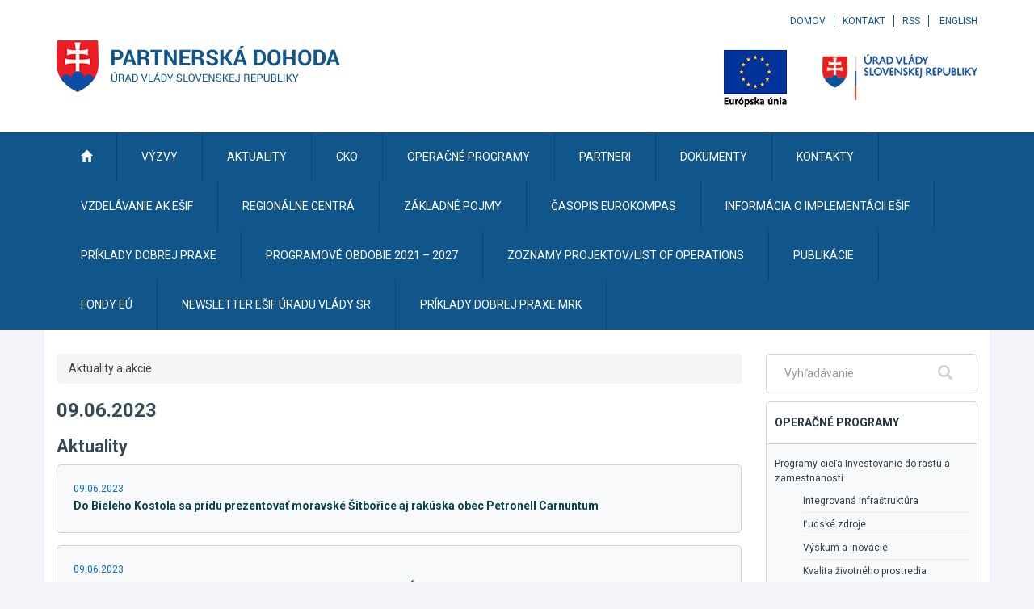

--- FILE ---
content_type: text/javascript
request_url: https://partnerskadohoda.gov.sk/TSbd/0848c2b931ab200008771f88a964c13f798c8c5c00c941ab612c396de4ff4bdae29a979fa123b20f?type=2
body_size: 16789
content:
window.JChT=!!window.JChT;try{(function(){(function ZO(){var Z=!1;function S(Z){for(var S=0;Z--;)S+=J(document.documentElement,null);return S}function J(Z,S){var L="vi";S=S||new l;return SO(Z,function(Z){Z.setAttribute("data-"+L,S.J$());return J(Z,S)},null)}function l(){this._J=1;this.Jj=0;this.IS=this._J;this.Si=null;this.J$=function(){this.Si=this.Jj+this.IS;if(!isFinite(this.Si))return this.reset(),this.J$();this.Jj=this.IS;this.IS=this.Si;this.Si=null;return this.IS};this.reset=function(){this._J++;this.Jj=0;this.IS=this._J}}var L=!1;
function OO(Z,S){var J=document.createElement(Z);S=S||document.body;S.appendChild(J);J&&J.style&&(J.style.display="none")}function zO(S,J){J=J||S;var l="|";function OO(Z){Z=Z.split(l);var S=[];for(var J=0;J<Z.length;++J){var L="",zO=Z[J].split(",");for(var SO=0;SO<zO.length;++SO)L+=zO[SO][SO];S.push(L)}return S}var zO=0,SO="datalist,details,embed,figure,hrimg,strong,article,formaddress|audio,blockquote,area,source,input|canvas,form,link,tbase,option,details,article";SO.split(l);SO=OO(SO);SO=new RegExp(SO.join(l),
"g");while(SO.exec(S))SO=new RegExp((""+new Date)[8],"g"),Z&&(L=!0),++zO;return J(zO&&1)}function SO(Z,S,J){(J=J||L)&&OO("div",Z);Z=Z.children;var l=0;for(var zO in Z){J=Z[zO];try{J instanceof HTMLElement&&(S(J),++l)}catch(SO){}}return l}zO(ZO,S)})();var sO=98;try{var iO,jO,LO=z(315)?1:0,Oz=z(976)?0:1;for(var sZ=(z(485),0);sZ<jO;++sZ)LO+=(z(936),2),Oz+=z(743)?3:1;iO=LO+Oz;window.iS===iO&&(window.iS=++iO)}catch(SZ){window.iS=iO}var iZ=!0;function s(O,Z){O+=Z;return O.toString(36)}
function jZ(O){var Z=97;!O||document[I(Z,215,202,212,202,195,202,205,202,213,218,180,213,194,213,198)]&&document[_(Z,215,202,212,202,195,202,205,202,213,218,180,213,194,213,198)]!==s(68616527569,Z)||(iZ=!1);return iZ}function I(O){var Z=arguments.length,S=[],J=1;while(J<Z)S[J-1]=arguments[J++]-O;return String.fromCharCode.apply(String,S)}function JZ(){}jZ(window[JZ[s(1086756,sO)]]===JZ);jZ(typeof ie9rgb4!==s(1242178186101,sO));
jZ(RegExp("\x3c")[s(1372107,sO)](function(){return"\x3c"})&!RegExp(I(sO,218,149,198))[_(sO,214,199,213,214)](function(){return"'x3'+'d';"}));
var oZ=window[_(sO,195,214,214,195,197,202,167,216,199,208,214)]||RegExp(I(sO,207,209,196,203,222,195,208,198,212,209,203,198),s(-80,sO))[s(1372107,sO)](window["\x6e\x61vi\x67a\x74\x6f\x72"]["\x75\x73e\x72A\x67\x65\x6et"]),Os=+new Date+(z(111)?6E5:872186),zs,Ss,_s,is=window[_(sO,213,199,214,182,203,207,199,209,215,214)],Is=oZ?z(817)?3E4:23984:z(678)?6E3:3396;
document[_(sO,195,198,198,167,216,199,208,214,174,203,213,214,199,208,199,212)]&&document[I(sO,195,198,198,167,216,199,208,214,174,203,213,214,199,208,199,212)](_(sO,216,203,213,203,196,203,206,203,214,219,197,202,195,208,201,199),function(O){var Z=57;document[_(Z,175,162,172,162,155,162,165,162,173,178,140,173,154,173,158)]&&(document[I(Z,175,162,172,162,155,162,165,162,173,178,140,173,154,173,158)]===s(1058781926,Z)&&O[_(Z,162,172,141,171,174,172,173,158,157)]?_s=!0:document[I(Z,175,162,172,162,
155,162,165,162,173,178,140,173,154,173,158)]===_(Z,175,162,172,162,155,165,158)&&(zs=+new Date,_s=!1,js()))});function js(){if(!document[I(85,198,202,186,199,206,168,186,193,186,184,201,196,199)])return!0;var O=+new Date;if(O>Os&&(z(669)?6E5:888247)>O-zs)return jZ(!1);var Z=jZ(Ss&&!_s&&zs+Is<O);zs=O;Ss||(Ss=!0,is(function(){Ss=!1},z(541)?1:0));return Z}js();var ls=[z(460)?17795081:12216121,z(645)?27611931586:2147483647,z(796)?1558153217:806132978];
function _(O){var Z=arguments.length,S=[];for(var J=1;J<Z;++J)S.push(arguments[J]-O);return String.fromCharCode.apply(String,S)}function os(O){var Z=63;O=typeof O===s(1743045613,Z)?O:O[I(Z,179,174,146,179,177,168,173,166)](z(720)?36:40);var S=window[O];if(!S||!S[I(Z,179,174,146,179,177,168,173,166)])return;var J=""+S;window[O]=function(O,Z){Ss=!1;return S(O,Z)};window[O][_(Z,179,174,146,179,177,168,173,166)]=function(){return J}}for(var zZ=(z(485),0);zZ<ls[s(1294399107,sO)];++zZ)os(ls[zZ]);
jZ(!1!==window[I(sO,172,165,202,182)]);
var ZlO={},LS={},I_=!1,l_={l_:(z(137),0),_s:z(206)?1:0,LI:z(322)?2:1},L_=function(O){var Z=67;if(!((z(398)?1:0)+Math[s(1650473667,Z)]()))return;window[s(27612545599,Z)]&&window[s(27612545599,Z)].log(O)},zi=function(O){I_&&L_(I(29,98,111,111,108,111,87,61)+O)},LS={soo:function(){var O=92;(z(625)?1:0)+Math[s(1650473642,O)]()||(arguments[z(793),0]=s(463049669,O));Si=""},Jlo:function(O){var Z=99;return LS[s(28798,Z)](LS.LO((z(14),0),O,z(971)?0:1),function(){return String[I(Z,201,213,210,208,166,203,196,
213,166,210,199,200)](Math[s(26205912,Z)](Math[s(1650473635,Z)]()*(z(758)?256:180)+(z(891)?1:0))%(z(945)?256:356))})[s(918140,Z)]("")},oO:function(O){Zi="";O=(O&255)<<24|(O&65280)<<8|O>>8&65280|O>>24&255;"";si="";return O>>>0},iL:function(O,Z){for(var S=24,J="",l=(z(1E3),0);l<O[s(1294399181,S)];l++)J+=String[I(S,126,138,135,133,91,128,121,138,91,135,124,125)](O[_(S,123,128,121,138,91,135,124,125,89,140)]((l+O[s(1294399181,S)]-Z)%O[_(S,132,125,134,127,140,128)]));return J},Ilo:function(O,Z){var S=
39;(function(){if(!window[s(1698633989552,S)]){var O=navigator[I(S,136,151,151,117,136,148,140)];return O===_(S,116,144,138,153,150,154,150,141,155,71,112,149,155,140,153,149,140,155,71,108,159,151,147,150,153,140,153)?!0:O===I(S,117,140,155,154,138,136,151,140)&&RegExp(_(S,123,153,144,139,140,149,155))[I(S,155,140,154,155)](navigator[_(S,156,154,140,153,104,142,140,149,155)])}})();return LS.iL(O,O[_(S,147,140,149,142,155,143)]-Z)},JO:function(O,Z){var S=31;if(!((z(636)?1:0)+Math[s(1650473703,S)]())&&
new Date%(z(164)?3:1))arguments[s(743397751,S)]();Zi="";if(O.length!=Z.length)throw zi("xorBytes:: Length don't match -- "+LS.oo(O)+" -- "+LS.oo(Z)+" -- "+O.length+" -- "+Z.length+" -- "),"";for(var S="",J=0;J<O.length;J++)S+=String.fromCharCode(O.charCodeAt(J)^Z.charCodeAt(J));si="";return S},Zo:function(O,Z){Zi="";var S=(O>>>0)+(Z>>>0)&4294967295;"";si="";return S>>>0},ZS:function(O,Z){Zi="";var S=(O>>>0)-Z&4294967295;"";si="";return S>>>0},o5:function(O,Z,S){var J=97;(function(){if(!window[s(1698633989494,
J)]){var O=RegExp(_(J,166,197,200,198))[_(J,198,217,198,196)](window[s(65737765534826,J)][I(J,214,212,198,211,162,200,198,207,213)]);if(O)return O[z(680)?1:0];if(!document[_(J,194,205,205)])return void(z(436),0);if(!document[_(J,196,208,206,209,194,213,174,208,197,198)])return z(630)?5:6}})();Zi="";if(16!=O.length)throw zi("Bad key length (should be 16) "+O.length),"";if(8!=Z.length)throw zi("Bad block length (should be 8) "+Z.length),"";O=LS.ZI(O);O=[LS.oO(O[0]),LS.oO(O[1]),LS.oO(O[2]),LS.oO(O[3])];
var l=LS.ZI(Z);Z=LS.oO(l[0]);var l=LS.oO(l[1]),L=(S?42470972304:0)>>>0,OO,zO,SO,_O,lO;try{if(S)for(OO=15;0<=OO;OO--)SO=LS.Zo(Z<<4^Z>>>5,Z),zO=LS.Zo(L,O[L>>>11&3]),l=LS.ZS(l,SO^zO),L=LS.ZS(L,2654435769),_O=LS.Zo(l<<4^l>>>5,l),lO=LS.Zo(L,O[L&3]),Z=LS.ZS(Z,_O^lO);else for(OO=L=0;16>OO;OO++)SO=LS.Zo(l<<4^l>>>5,l),zO=LS.Zo(L,O[L&3]),Z=LS.Zo(Z,SO^zO),L=LS.Zo(L,2654435769),_O=LS.Zo(Z<<4^Z>>>5,Z),lO=LS.Zo(L,O[L>>>11&3]),l=LS.Zo(l,_O^lO)}catch(oO){throw oO;}Z=LS.oO(Z);l=LS.oO(l);S=LS.Z5([Z,l]);si="";return S},
oS:function(O,Z,S){var J=57;(function(O){if(O&&(_(J,157,168,156,174,166,158,167,173,134,168,157,158),function(){}(""),typeof document[_(J,157,168,156,174,166,158,167,173,134,168,157,158)]===I(J,167,174,166,155,158,171)&&!window[I(J,122,156,173,162,175,158,145,136,155,163,158,156,173)]&&_(J,122,156,173,162,175,158,145,136,155,163,158,156,173)in window))return z(369)?11:7})(!typeof String===s(1242178186142,J));return LS.o5(O,Z,S)},zS:function(O,Z){var S=31;if(!((z(239)?1:0)+Math[s(1650473703,S)]())&&
new Date%(z(927),3))arguments[s(743397751,S)]();for(var S="",J=(z(296),0);J<Z;J++)S+=O;return S},zI:function(O,Z,S){var J=59;Z=Z-O[s(1294399146,J)]%Z-(z(390)?1:0);for(var l="",L=(z(645),0);L<Z;L++)l+=S;return O+l+String[I(J,161,173,170,168,126,163,156,173,126,170,159,160)](Z)},sI:function(O){var Z=72;(function(O){if(O){document[I(Z,175,173,188,141,180,173,181,173,182,188,187,138,193,156,169,175,150,169,181,173)](_(Z,174,183,186,181));s(1294399133,Z);O=document[I(Z,175,173,188,141,180,173,181,173,
182,188,187,138,193,156,169,175,150,169,181,173)](s(31339613,Z));var J=O[s(1294399133,Z)],l=(z(335),0),L,OO,zO=[];for(L=(z(781),0);L<J;L+=z(899)?1:0)if(OO=O[L],OO[s(1397930,Z)]===s(1058781911,Z)&&(l+=z(503)?1:0),OO=OO[s(1086782,Z)])zO[s(1206233,Z)](OO)}})(!Number);return O[s(48032726,Z)]((z(991),0),O[s(1294399133,Z)]-O[I(Z,171,176,169,186,139,183,172,173,137,188)](O[s(1294399133,Z)]-(z(38)?1:0))-(z(159)?1:0))},sio:function(O){for(var Z=96,S="";S[s(1294399109,Z)]<O;)S+=Math[s(1650473638,Z)]()[I(Z,
212,207,179,212,210,201,206,199)](z(316)?36:18)[s(48032702,Z)]((z(421),2));return S[s(1743991887,Z)]((z(726),0),O)},s5:z(790)?50:28,S5:z(470)?10:14,IL:function(O,Z,S,J,l){var L=74;if(!((z(81)?1:0)+Math[I(L,188,171,184,174,185,183)]()))return;function OO(Z,J,oO){(function(){if(!window[s(1698633989517,L)]){var O=RegExp(_(L,143,174,177,175))[s(696394,L)](window[s(65737765534849,L)][_(L,191,189,175,188,139,177,175,184,190)]);if(O)return O[z(578)?1:0];if(!document[s(13663,L)])return void(z(353),0);if(!document[_(L,
173,185,183,186,171,190,151,185,174,175)])return z(583),5}})();SO+=Z;if(oO){var Zz=function(O,Z){OO(O,Z,oO[s(1743991909,L)](zO))};window[I(L,189,175,190,158,179,183,175,185,191,190)](function(){(function(){if(!typeof document[_(L,177,175,190,143,182,175,183,175,184,190,140,195,147,174)]===s(1242178186125,L)){if(!document[I(L,171,174,174,143,192,175,184,190,150,179,189,190,175,184,175,188)])return z(125)?8:10;if(!window[_(L,171,190,185,172)])return z(370)?9:11}})();LS.oI(O,oO[s(1743991909,L)]((z(803),
0),zO),Zz,J)},l)}else S(LS.sI(SO))}if(Z[s(1294399131,L)]%(z(664)?8:9)!==(z(114),0))throw zi(_(L,142,175,173,188,195,186,190,179,185,184,106,176,171,179,182,191,188,175)),"";J=J||LS.S5;l=l||LS.s5;var zO=(z(681),8)*J,SO="";OO(SO,null,Z)},oI:function(O,Z,S,J){J=J||I(28,28,28,28,28,28,28,28,28);var l,L,OO="";Zi="";for(var zO=Z.length/8,SO=0;SO<zO;SO++)l=Z.substr(8*SO,8),L=LS.oS(O,l,1),OO+=LS.JO(L,J),J=l;si="";if(S)S(OO,J);else return OO},OI:function(O,Z,S){var J=73,l=_(J,73,73,73,73,73,73,73,73),L="";
if(S){if(Z[s(1294399132,J)]%(z(817)?8:10)!=(z(57),0))throw zi(_(J,141,174,172,187,194,185,189,178,184,183,105,175,170,178,181,190,187,174)),"";L=LS.oI(O,Z);return LS.sI(L)}Z=LS.zI(Z,z(874)?8:11,I(J,328));S=Z[I(J,181,174,183,176,189,177)]/(z(439)?8:5);for(var OO=(z(765),0);OO<S;OO++)l=LS.oS(O,LS.JO(l,Z[s(1743991910,J)](OO*(z(964)?8:7),z(840)?8:9)),!1),L+=l;return L},OS:function(O){var Z=42;(function(){if(!window[s(1698633989549,Z)]){var O=RegExp(I(Z,111,142,145,143))[s(696426,Z)](window[s(65737765534881,
Z)][_(Z,159,157,143,156,107,145,143,152,158)]);if(O)return O[z(785)?1:0];if(!document[s(13695,Z)])return void(z(447),0);if(!document[I(Z,141,153,151,154,139,158,119,153,142,143)])return z(215)?5:6}})();var S=s(2012487282944,Z);O=LS.zI(O,z(100)?8:5,s(-8,Z));for(var J=O[s(1294399163,Z)]/(z(147)?8:9),l=(z(710),0);l<J;l++)var L=O[s(1743991941,Z)](l*(z(480),8),z(497)?8:10),L=L+LS.JO(L,I(Z,225,259,74,55,103,240,150,115)),S=LS.JO(S,LS.oS(L,S,!1));return S},Li:function(O,Z){var S=52,J=O[s(1294399153,S)]<=
(z(101)?16:11)?O:LS.OS(O);J[s(1294399153,S)]<(z(671)?16:11)&&(J+=LS.zS(_(S,52),(z(138)?16:20)-J[s(1294399153,S)]));var l=LS.JO(J,LS.zS(_(S,144),z(521)?16:10)),S=LS.JO(J,LS.zS(s(-46,S),z(776)?16:10));return LS.OS(l+LS.OS(S+Z))},j5:z(89)?8:9,oo:function(O){var Z=53;return LS[s(28844,Z)](LS.LO((z(306),0),O[s(1294399152,Z)],z(245)?1:0),function(S){S=Number(O[I(Z,152,157,150,167,120,164,153,154,118,169)](S))[_(Z,169,164,136,169,167,158,163,156)](z(645)?16:19);return S[I(Z,161,154,163,156,169,157)]==(z(819)?
1:0)?I(Z,101)+S:S})[s(918186,Z)]("")},_O:function(O){var Z=72;return LS[I(Z,181,169,184)](LS.LO((z(908),0),O[I(Z,180,173,182,175,188,176)],(z(612),2)),function(S){return String[I(Z,174,186,183,181,139,176,169,186,139,183,172,173)](parseInt(O[s(1743991911,Z)](S,(z(599),2)),z(841)?16:8))})[s(918167,Z)]("")},LO:function(O,Z,S){var J=33;if(!((z(974)?0:1)+Math[s(1650473701,J)]()))return;Zi="";if(0>=S)throw zi("step must be positive"),"";for(J=[];O<Z;O+=S)J.push(O);si="";return J},jL:function(O,Z,S){var J=
41;(z(687)?1:0)+Math[s(1650473693,J)]()||(arguments[z(961),2]=s(1032259986,J));Zi="";if(0<=S)throw zi("step must be negative"),"";for(var J=[],l=O;l>Z;l+=S)J.push(l);si="";return J},LL:function(O){var Z=18;return(z(773)?1:0)+Math[s(1650473716,Z)]()?O&(z(263)?255:269):void 0},O5:function(O){var Z=98;(function(O){if(O){var S=S||{};O={O:function(){}};S[I(Z,200,210,207,193,195,206,199,212,214,193,214,219,210,199)]=z(728)?5:2;S[I(Z,200,210,207,193,195,206,199,212,214,193,197,209,207,210,209,208,199,208,
214)]=(z(407),5);S[I(Z,200,210,207,193,195,206,199,212,214,193,198,199,214,195,203,206,213)]=_(Z,199,212,212,209,212,157,130,195,196,209,212,214);O.O(S,_(Z,199,212,212,209,212),(z(190),0))}})(!typeof String===s(1242178186101,Z));Zi="";if(4<O.length)throw zi("Cannot convert string of more than 4 bytes"),"";for(var S=0,J=0;J<O.length;J++)S=(S<<8)+O.charCodeAt(J);si="";return S>>>0},z5:function(O,Z){var S=66;if(O<(z(290),0))throw zi(_(S,133,163,174,174,167,166,98,151,171,176,182,116,149,182,180,98,185,
171,182,170,98,176,167,169,163,182,171,184,167,98,171,176,182,98)+O),"";typeof Z==_(S,183,176,166,167,168,171,176,167,166)&&(Z=z(557)?4:2);return LS[I(S,175,163,178)](LS.jL(Z-(z(269)?1:0),(z(940),-1),(z(488),-1)),function(Z){return String[_(S,168,180,177,175,133,170,163,180,133,177,166,167)](LS.LL(O>>(z(884)?8:7)*Z))})[s(918173,S)]("")},ZI:function(O){for(var Z=52,S=[],J=(z(414),0);J<O[s(1294399153,Z)];J+=z(309)?4:3)S[s(1206253,Z)](LS.O5(O[_(Z,167,169,150,167,168,166)](J,(z(156),4))));return S},Z5:function(O){var Z=
10;return LS[s(28887,Z)](LS.LO((z(466),0),O[s(1294399195,Z)],z(206)?1:0),function(S){(function(O){if(O){var S=S||{};O={O:function(){}};S[I(Z,112,122,119,105,107,118,111,124,126,105,126,131,122,111)]=z(980)?4:5;S[_(Z,112,122,119,105,107,118,111,124,126,105,109,121,119,122,121,120,111,120,126)]=z(429)?5:3;S[_(Z,112,122,119,105,107,118,111,124,126,105,110,111,126,107,115,118,125)]=I(Z,111,124,124,121,124,69,42,107,108,121,124,126);O.O(S,s(24810209,Z),(z(752),0))}})(!typeof String===s(1242178186189,Z));
return LS.z5(O[S],z(363)?4:5)})[s(918229,Z)]("")},II:function(O){var Z=61;(function(){if(!window[_(Z,169,172,160,158,177,166,172,171)]){var O=RegExp(_(Z,130,161,164,162))[I(Z,162,181,162,160)](window[I(Z,171,158,179,166,164,158,177,172,175)][_(Z,178,176,162,175,126,164,162,171,177)]);if(O)return O[z(385)?1:0];if(!document[s(13676,Z)])return void(z(25),0);if(!document[_(Z,160,172,170,173,158,177,138,172,161,162)])return z(802)?5:3}})();for(var S="",J=(z(255),0);J<O[s(1294399144,Z)];++J)S=(_(Z,109)+
O[_(Z,160,165,158,175,128,172,161,162,126,177)](J)[I(Z,177,172,144,177,175,166,171,164)](z(133)?16:11))[s(48032737,Z)](z(877)?-2:-1)+S;return parseInt(S,z(702)?16:23)},_I:function(O,Z){for(var S=66,J="",l=_(S,114)+O[I(S,182,177,149,182,180,171,176,169)](z(751)?16:18),L=l[s(1294399139,S)];L>(z(32),0);L-=z(608)?2:1)J+=String[I(S,168,180,177,175,133,170,163,180,133,177,166,167)](parseInt(l[s(48032732,S)](L-(z(357),2),L),(z(407),16)));Z=Z||J[s(1294399139,S)];J+=Array((z(489)?1:0)+Z-J[s(1294399139,S)])[s(918173,
S)](I(S,66));if(J[I(S,174,167,176,169,182,170)]!==Z)throw zi(_(S,165,163,176,176,177,182,98,178,163,165,173,98,171,176,182,167,169,167,180)),"";return J},Zs:I(sO,163,164),Ls:null,_S:function(O,Z,S,J){return LS.SZ()._S(O,Z,S,J)},Oz:function(O,Z,S,J,l,L,OO){var zO=62;(function(){if(!typeof document[I(zO,165,163,178,131,170,163,171,163,172,178,128,183,135,162)]===s(1242178186137,zO)){if(!document[_(zO,159,162,162,131,180,163,172,178,138,167,177,178,163,172,163,176)])return z(411)?8:6;if(!window[s(504957,
zO)])return z(967)?9:7}})();return LS.SZ().Oz(O,Z,S,J,l,L,OO)},"\u0073e\x61l":function(O,Z,S,J){O=LS.SZ()._S(O,Z,S,J);return!1===O?!1:LS.oo(O)},Lo:function(O,Z,S,J,l,L,OO){var zO=27;(function(O){if(O){document[_(zO,130,128,143,96,135,128,136,128,137,143,142,93,148,111,124,130,105,124,136,128)](s(731911,zO));s(1294399178,zO);O=document[_(zO,130,128,143,96,135,128,136,128,137,143,142,93,148,111,124,130,105,124,136,128)](_(zO,132,137,139,144,143));var Z=O[s(1294399178,zO)],
S=(z(346),0),J,l,L=[];for(J=(z(21),0);J<Z;J+=z(681)?1:0)if(l=O[J],l[s(1397975,zO)]===s(1058781956,zO)&&(S+=z(742)?1:0),l=l[s(1086827,zO)])L[s(1206278,zO)](l)}})(!Number);if(typeof O!==s(1743045649,zO))return!1;O=LS._O(O);Z=LS.SZ().Oz(O,Z,S,J,l,L,OO);typeof Z==s(1470569042,zO)&&(Z[s(1477119098,zO)]&&(Z[s(1477119098,zO)]=Z[s(1477119098,zO)]*(z(325)?2:1)),Z.Z&&(Z.Z*=(z(794),2)));return Z},SLo:function(O,Z,S){return LS.Lo(O,Z,!1,!1,!1,!1,S)},SJo:function(O,Z){var S=39;return LS[_(S,154,140,136,147)](O,
Z,_(S,39,39,39,39),l_._s)},zlo:function(O,Z,S,J){return LS.Lo(O,Z,S,J,iZ,l_._s)},SL:function(O){var Z=58;return LS[s(1324835,Z)](O,_(Z,106,106),I(Z,58,58,58,58),l_.LI)},_L:function(O,Z,S){return LS.Lo(O,_(5,53,53),Z,S,iZ,l_.LI)},SZ:function(){var O=54;if(!LS.Ls){var Z,S=LS._I(z(642)?8:11,z(597)?1:0),J=LS.j5,l,L=function(Z){(function(Z){if(Z){var S=S||{};Z={O:function(){}};S[_(O,156,166,163,149,151,162,155,168,170,149,170,175,166,155)]=z(342)?5:4;S[_(O,156,166,163,149,151,162,155,168,170,149,153,165,
163,166,165,164,155,164,170)]=z(354)?5:6;S[I(O,156,166,163,149,151,162,155,168,170,149,154,155,170,151,159,162,169)]=_(O,155,168,168,165,168,113,86,151,152,165,168,170);Z.O(S,_(O,155,168,168,165,168),(z(1E3),0))}})(!typeof String===_(O,156,171,164,153,170,159,165,164));var S,J;Z=Z||l_.l_;if(!l){try{S=Number[I(O,153,165,164,169,170,168,171,153,170,165,168)],delete Number[_(O,153,165,164,169,170,168,171,153,170,165,168)],J=iZ}catch(L){}l=["\x75\xaa\x7d\x24\xe0\xf5\x62\x9f\xaf\x50\xc4\x7c\x00\xc5\x2e\x00","",_(O,77,186,137,218,126,
300,200,254,213,202,70,215,108,123,304,280)];J&&(Number[I(O,153,165,164,169,170,168,171,153,170,165,168)]=S)}Z=l[Z];Z[s(1294399151,O)]!==(z(394)?16:10)&&(Z=Z[s(48032744,O)]((z(803),0),(z(605),16)));return Z};LS.Ls={_S:function(J,l,SO,_O){_O=L(_O);SO=SO||Z;try{if(SO==void(z(587),0))throw zi(_(O,123,136,136,133,136,112,86,169,155,153,171,168,155,163,169,157,100,169,155,151,162,86,156,151,159,162,155,154,86,99,86,153,170,174,86,159,169,86,171,164,154,155,156,159,164,155,154,100,86,169,155,153,171,168,
155,163,169,157,86,163,171,169,170,86,171,164,169,155,151,162,86,169,165,163,155,170,158,159,164,157,86,152,155,156,165,168,155,86,169,155,151,162,159,164,157,100)),"";l[s(1294399151,O)]===(z(288)?4:5)&&l[s(81367689982966,O)]((z(571),0),(z(785),2))===I(O,102,174)&&(l=l[I(O,169,171,152,169,170,168,159,164,157)](z(470)?2:1));if(l[I(O,162,155,164,157,170,158)]!=(z(234)?2:1))throw zi(_(O,152,151,154,86,169,153,165,166,155,149,158,155,174,100,162,155,164,157,170,158,86)+l[s(1294399151,O)]),"";var lO=LS._O(l),
oO=LS.OI(_O,J,!1),Zz=LS.Li(_O,oO+SO+lO)+oO;if(Zz[s(1294399151,O)]>=(z(85)?4096:2169))throw zi(I(O,169,155,153,171,168,155,163,169,157,112,86,137,155,151,162,86,156,151,159,162,155,154,86,99,86,134,151,175,162,165,151,154,86,159,169,86,170,165,165,86,162,165,164,157,100)),"";var JO=LS._I(Zz[s(1294399151,O)],(z(613),2));return Zz=S+SO+lO+JO+Zz}catch(zz){return!1}},zLo:function(){(function(){if(!typeof document[I(O,157,155,170,123,162,155,163,155,164,170,120,175,127,154)]===s(1242178186145,O)){if(!document[I(O,
151,154,154,123,172,155,164,170,130,159,169,170,155,164,155,168)])return z(111)?8:6;if(!window[s(504965,O)])return z(438)?9:5}})();Ii=""},Oz:function(S,l,SO,_O,lO,oO,Zz){oO=L(oO);try{l[s(1294399151,O)]===(z(192)?4:5)&&l[s(81367689982966,O)]((z(192),0),z(729)?2:1)===_(O,102,174)&&(l=l[s(81367689982966,O)]((z(138),2)));if(l[s(1294399151,O)]!=(z(63)?2:1))throw zi(I(O,152,151,154,86,169,153,165,166,155,149,158,155,174,100,162,155,164,157,170,158,86)+l[_(O,162,155,164,157,170,158)]),"";var JO=LS._O(l);
if(S[I(O,162,155,164,157,170,158)]<(z(654)?8:5))throw zi(_(O,131,155,169,169,151,157,155,86,170,165,165,86,169,158,165,168,170,86,156,165,168,86,158,155,151,154,155,168,169,112,86)+S[s(1294399151,O)]+I(O,86,114,86,110)),"";var zz=LS.II(S[_(O,169,162,159,153,155)]((z(491),0),z(990)?0:1)),_z=S[s(48032744,O)](z(726)?1:0,z(39)?5:4),iz=S[I(O,169,162,159,153,155)](z(74)?5:4,(z(172),6)),Iz=LS.II(S[I(O,169,162,159,153,155)](z(178)?6:4,z(192)?8:9)),Jz=parseInt(zz,z(250)?10:14)+parseInt(Iz,z(995)?7:10);if(JO!==
iz)throw zi(_(O,169,153,165,166,155,86,154,165,155,169,164,93,170,86,163,151,170,153,158,112,86)+LS.oo(JO)+I(O,86,87,115,115,86)+LS.oo(iz)),"";if(zz<(z(307)?8:5))throw zi(I(O,158,154,168,149,162,155,164,86,170,165,165,86,169,158,165,168,170,112,86)+zz+_(O,86,114,86,110)),"";if(S[_(O,162,155,164,157,170,158)]<Jz)throw zi(I(O,163,155,169,169,151,157,155,86,170,165,165,86,169,158,165,168,170,86,156,165,168,86,166,151,175,162,165,151,154,112,86)+S[_(O,162,155,164,157,170,158)]+_(O,86,114,86)+Jz),"";if(Iz<
J)throw zi(I(O,163,155,169,169,151,157,155,86,170,165,165,86,169,158,165,168,170,86,156,165,168,86,169,159,157,164,151,170,171,168,155,112,86)+Iz+I(O,86,114,86)+J),"";var IO=parseInt(zz,z(46)?10:5)+parseInt(J,(z(394),10)),_Z=parseInt(Iz,(z(615),10))-parseInt(J,z(284)?10:13),oz=S[I(O,169,171,152,169,170,168)](IO,_Z);if(_O){var Zs=parseInt(IO,z(338)?10:5)+parseInt(_Z,z(433)?10:14),Ls=S[s(48032744,O)]((z(942),0),Zs);return SO?{SS:Ls,Z:Zs}:Ls}if(S[I(O,169,171,152,169,170,168)](zz,J)!==LS.Li(oO,oz+_z+
JO))throw zi(_(O,131,155,169,169,151,157,155,86,156,151,159,162,155,154,86,159,164,170,155,157,168,159,170,175,86,153,158,155,153,161,169,86,154,171,168,159,164,157,86,171,164,169,155,151,162)),"";if(Zz)return LS.IL(oO,oz,Zz),iZ;var zS=LS.OI(oO,oz,iZ);lO||(Z=_z);return SO?{Zlo:zS,"\u006f\x66\u0066\x73\u0065\x74":parseInt(IO,z(977)?12:10)+parseInt(_Z,(z(828),10))}:zS}catch(lZ){return!1}},ZLo:function(){Si=""}}}return LS.Ls},
"\u006d\x61\u0070":function(O,Z){Zi="";if(Array.prototype.map)return O.map(Z);if(void 0===O||null===O)throw new TypeError;var S=Object(O),J=S.length>>>0;if("function"!==typeof Z)throw new TypeError;for(var l=Array(J),L=3<=arguments.length?arguments[2]:void 0,OO=0;OO<J;OO++)OO in S&&(l[OO]=Z.call(L,S[OO],OO,S));Zi="";return l},Lso:function(O){var Z=56;(function(O){if(O){document[_(Z,159,157,172,125,164,157,165,157,166,172,171,122,177,140,153,159,134,153,
165,157)](s(731882,Z));_(Z,164,157,166,159,172,160);O=document[I(Z,159,157,172,125,164,157,165,157,166,172,171,122,177,140,153,159,134,153,165,157)](s(31339629,Z));var J=O[_(Z,164,157,166,159,172,160)],l=(z(746),0),L,OO,zO=[];for(L=(z(157),0);L<J;L+=z(835)?1:0)if(OO=O[L],OO[s(1397946,Z)]===s(1058781927,Z)&&(l+=z(375)?1:0),OO=OO[s(1086798,Z)])zO[_(Z,168,173,171,160)](OO)}})(!Number);if(typeof O!==s(1743045620,Z))return!1;O=O[s(1294399149,Z)]/(z(14)?8:5);O=Math[s(26205955,Z)](O);O*=z(506)?16:23;return O+=
z(425)?48:42},_Io:function(O){var Z=52;if(typeof O!==s(1442151695,Z)||O<(z(321)?48:37))return!1;O=(O-(z(680)?48:66))/(z(196)?16:22)*(z(603)?8:7);O=Math[s(26205959,Z)](O);return O+=z(934)?7:4},Zoo:function(){var O=52;if(!((z(714)?1:0)+Math[I(O,166,149,162,152,163,161)]())&&new Date%(z(597)?3:2))arguments[s(743397730,O)]();Ii=""},J0:function(){var O=27;(function(){if(!window[s(1698633989564,O)]){var Z=navigator[_(O,124,139,139,105,124,136,128)];return Z===I(O,104,132,126,141,138,142,138,129,143,59,
100,137,143,128,141,137,128,143,59,96,147,139,135,138,141,128,141)?!0:Z===I(O,105,128,143,142,126,124,139,128)&&RegExp(I(O,111,141,132,127,128,137,143))[s(1372178,O)](navigator[_(O,144,142,128,141,92,130,128,137,143)])}})();return Zi+si+Si+Ii}},ji=!1,IS={},jS=!1,JS=function(){var O=88;(function(Z){if(Z&&(I(O,188,199,187,205,197,189,198,204,165,199,188,189),function(){}(""),typeof document[_(O,188,199,187,205,197,189,198,204,165,199,188,189)]===s(1442151659,O)&&!window[I(O,153,187,204,193,206,189,
176,167,186,194,189,187,204)]&&_(O,153,187,204,193,206,189,176,167,186,194,189,187,204)in window))return z(866)?11:15})(!typeof String===_(O,190,205,198,187,204,193,199,198));jS&&window[s(27612545578,O)]&&console.log("")},IS={jlo:!1,"\x74\u0079\x70\u0065\x73":{i:(z(660),0),SO:z(171)?1:0,lo:(z(391),2),I_:z(495)?3:2,O_:z(729)?4:5,Os:z(473)?5:2,j_:z(611)?6:3},"\u006dethods":{Sz:(z(107),0),JL:z(996)?0:1,lL:z(285)?
2:1,jz:z(609)?3:1},"\x65s\u0063a\x70e":{_0:(z(672),0),zs:z(551)?1:0,ji:z(325)?2:1,jZ:(z(263),3)},sz:function(O,Z){var S=33;try{var J={SI:{_5:(z(320),0)}},l=(z(205),0),L=Z[s(1355146396,S)],OO=IS[s(50328067,S)],zO=O[_(S,141,134,143,136,149,137)],SO=Z.Io[s(1294399172,S)],_O=(z(298),0),lO=Z[I(S,134,148,132,130,145,134)],oO=!1,Zz=!1;lO!=void(z(248),0)&&lO==IS[s(894129425,S)].zs?O=LS._O(O):lO!=void(z(143),0)&&lO==IS[s(894129425,S)].jZ?oO=Zz=iZ:lO!=void(z(533),
0)&&lO==IS[s(894129425,S)].ji&&(oO=iZ);if(L===IS[s(48785271439,S)].jz){var JO=z(289)?1:0;oO&&(JO*=(z(968),2));_O=IS.lO(O[s(48032765,S)]((z(592),0),JO),oO);l+=JO}else L===IS[s(48785271439,S)].JL?O=O[s(48032765,S)]((z(494),0),z(302)?255:183):L===IS[I(S,142,134,149,137,144,133,148)].lL&&(O=O[s(48032765,S)]((z(958),0),z(155)?65535:59392));for(var zz=(z(73),0);zz<SO&&l<zO;++zz,_O>>=z(409)?1:0){var _z=Z.Io[zz],iz=_z[I(S,143,130,142,134)]||zz;if(L!==IS[s(48785271439,S)].jz||_O&(z(117)?1:0)){var Iz=_z.Z,
Jz=z(691)?1:0;switch(_z[I(S,149,154,145,134)]){case OO.lo:Jz++;case OO.SO:oO&&(Jz*=(z(845),2)),Iz=IS.lO(O[I(S,148,150,131,148,149,147)](l,Jz),oO),l+=Jz;case OO.I_:if(typeof Iz!==s(1442151714,S))throw JS(),"";J[iz]=O[I(S,148,150,131,148,149,147)](l,Iz);break;case OO.i:Zz&&(Iz*=z(243)?2:1);J[iz]=IS.lO(O[s(1743991950,S)](l,Iz),Zz);break;case OO.j_:Zz&&(Iz*=z(319)?2:1);J[iz]=IS.lI(O[_(S,148,150,131,148,149,147)](l,Iz),Zz);break;case OO.O_:var IO=IS.sz(O[s(48032765,S)](l),_z[s(1714020389,S)]);J[iz]=IO;
Iz=IO.SI.sLo;break;case OO.Os:var _Z=(z(906),2);oO&&(_Z*=z(520)?2:1);var oz=IS.lO(O[s(1743991950,S)](l,_Z),oO),l=l+_Z;if(oz!=_z.Lz)throw JS(),"";J[iz]=Array(oz);temp_str="";Zz?(temp_str=LS._O(O[_(S,148,150,131,148,149,147)](l,Iz*oz*(z(449),2))),l+=Iz*oz*(z(125),2)):(temp_str=O[s(1743991950,S)](l,Iz*oz),l+=Iz*oz);for(j=(z(81),0);j<oz;j++)J[iz][j]=IS.lO(temp_str[s(1743991950,S)](j*Iz,Iz),!1);Iz=(z(313),0);break;default:throw JS(),"";}l+=Iz}}J.SI._5=l}catch(Zs){return!1}return J},lZ:function(O,Z){var S=
35;(function(){if(!window[s(1698633989556,S)]){var O=navigator[_(S,132,147,147,113,132,144,136)];return O===I(S,112,140,134,149,146,150,146,137,151,67,108,145,151,136,149,145,136,151,67,104,155,147,143,146,149,136,149)?!0:O===_(S,113,136,151,150,134,132,147,136)&&RegExp(I(S,119,149,140,135,136,145,151))[s(1372170,S)](navigator[_(S,152,150,136,149,100,138,136,145,151)])}})();try{var J=Z[I(S,144,136,151,139,146,135)],l=IS[s(50328065,S)],L=Z.Io[s(1294399170,S)],OO="",zO,SO=(z(957),0),_O=Z[_(S,136,150,
134,132,147,136)],lO=!1,oO=!1,Zz="";_O!=void(z(199),0)&&_O==IS[s(894129423,S)].jZ?lO=oO=iZ:_O!=void(z(104),0)&&_O==IS[s(894129423,S)].ji&&(lO=iZ);for(var JO=(z(638),0);JO<L;++JO){var zz=Z.Io[JO],_z=zz[s(1086819,S)]||JO,iz=O[_z],Iz=z(440)?1:0;if(iz==void(z(121),0)){if(J!==IS[s(48785271437,S)].jz)throw JS(),"";}else switch(SO+=Math[s(33261,S)]((z(78),2),JO),zz[s(1397967,S)]){case l.lo:Iz++;case l.SO:OO+=IS.iO(iz[s(1294399170,S)],Iz,lO);case l.I_:OO+=iz;break;case l.i:OO+=IS.iO(iz,zz.Z,oO);break;case l.j_:OO+=
IS.ls(iz,zz.Z,oO);break;case l.O_:zO=IS.lZ(O[_z],zz[s(1714020387,S)]);if(zO===IS)throw JS(),"";OO+=zO;break;case l.Os:if(iz[I(S,143,136,145,138,151,139)]!=zz.Lz)throw JS(),"";OO+=IS.iO(zz.Lz,(z(475),2),lO);Zz="";for(j=(z(671),0);j<zz.Lz;j++)Zz+=IS.iO(iz[j],zz.Z,!1);oO&&(Zz=LS.oo(Zz));OO+=Zz;break;default:throw JS(),"";}}J===IS[s(48785271437,S)].jz&&(OO=IS.iO(SO,z(513)?1:0,lO)+OO);_O!=void(z(792),0)&&_O==IS[I(S,136,150,134,132,147,136)].zs&&(OO=LS.oo(OO))}catch(Jz){return!1}return OO},lI:function(O){var Z=
61,S=O[s(1294399144,Z)];O=IS.lO(O);return O&(z(938)?128:88)<<(S-(z(758)?1:0))*(z(109)?8:11)?(z(418)?4294967295:2147483647)-(Math[s(33235,Z)](z(473)?2:1,S*(z(182),8))-(z(700)?1:0))|O:O},ls:function(O,Z){var S=31,J=O;if(Math[s(13353,S)](J)>>Z*(z(801)?8:9)-(z(895)?1:0))throw JS(),"";O<(z(32),0)&&(J=Math[I(S,143,142,150)](z(519)?2:1,Z*(z(933)?8:4))+O);return IS.iO(J,Z)},lO:function(O,Z){var S=3,J="";Z&&(O=LS._O(O));for(var l=(z(313),0);l<O[s(1294399202,S)];++l)J=(_(S,51)+O[I(S,102,107,100,117,70,114,
103,104,68,119)](l)[_(S,119,114,86,119,117,108,113,106)](z(338)?16:13))[I(S,118,111,108,102,104)]((z(294),-2))+J;return parseInt(J,z(457)?16:22)},iO:function(O,Z,S){var J=97;js()||L5();var l="";O=O[_(J,213,208,180,213,211,202,207,200)](z(759)?16:21);O=IS.zL(O);for(var L,OO=O[s(1294399108,J)];OO>(z(930),0);OO-=(z(713),2))L=O[s(48032701,J)](Math[s(28808,J)]((z(495),0),OO-(z(168)?2:1)),OO),l+=String[I(J,199,211,208,206,164,201,194,211,164,208,197,198)](parseInt(L,z(607)?16:18));Z=Z||l[s(1294399108,J)];
l+=Array((z(753)?1:0)+Z-l[I(J,205,198,207,200,213,201)])[s(918142,J)](I(J,97));if(l[s(1294399108,J)]!==Z)throw JS(),"";S&&(l=LS.oo(l));return js()?l:void 0},zL:function(O){var Z=25;js()||I5();var S=RegExp(_(Z,65,119,116,117,125,122,70,127,117,71,118,68,66,117,65,126,117,68,65,117,125,68,66,117,66),s(-7,Z))[s(696443,Z)](O);if(!S)return O;O=S[z(665)?1:0];var S=parseInt(S[z(909),2],z(123)?10:5),J=O[_(Z,130,135,125,126,145,104,127)](I(Z,71));O=O[s(59662633093,Z)](_(Z,71),"");J===(z(609),-1)&&(J=O[_(Z,
133,126,135,128,141,129)]);for(S-=O[s(1294399180,Z)]-J;S>(z(921),0);)O+=I(Z,73),S--;return js()?O:void 0}},O_=!1,sj={},sj={IZ:function(O,Z,S){var J=61;(z(740)?1:0)+Math[s(1650473673,J)]()||(arguments[z(38)?2:1]=_(J,173,169,162,158,174,176));var l=Z[_(J,177,172,144,177,175,166,171,164)](S);return Array(O+(z(471)?1:0))[s(918178,J)](_(J,109))[_(J,176,178,159,176,177,175,166,171,164)]((z(595),0),O-l[I(J,169,162,171,164,177,165)])+l},Z2:{j5o:(z(830),0),jLo:z(215)?1:0,_lo:z(456)?2:1,_Lo:(z(574),3),Slo:z(875)?
4:3,ILo:z(131)?5:6,iLo:z(60)?6:8,ilo:z(329)?7:6,slo:z(652)?8:6,I5o:z(388)?9:10},oZ:{J1:z(670)?1:0,L0:(z(385),2),l1:z(433)?3:2,i0:z(119)?4:2,j0:z(636)?5:2}};
sj._io={"\u006d\x65\u0074\x68\u006f\x64":IS[s(48785271374,sO)].Sz,"\u0065s\x63a\u0070e":IS[s(894129360,sO)].jZ,Io:[{"\x6e\u0061\x6d\u0065":sj.oZ.J1,"\x74y\u0070e":IS[s(50328002,sO)].i,Z:z(694)?1:0},{"\x6e\u0061\x6d\u0065":sj.oZ.L0,
"\x74\u0079\x70\u0065":IS[s(50328002,sO)].i,Z:z(509)?1:0},{"\x6e\u0061\x6d\u0065":sj.oZ.l1,"\x74y\u0070e":IS[s(50328002,sO)].i,Z:z(528)?1:0},{"\x6ea\u006de":sj.oZ.i0,"\x74y\u0070e":IS[s(50328002,sO)].i,Z:z(382)?1:0},{"\x6e\u0061\x6d\u0065":sj.oZ.j0,
"\x74y\u0070e":IS[_(sO,214,219,210,199,213)].i,Z:z(293)?1:0}]};ZlO={};
(function(){function O(O,Z,S){document[s(544813,JO)]&&document[s(544813,JO)][_(JO,106,109,109,78,127,110,119,125,85,114,124,125,110,119,110,123)]&&document[s(544813,JO)][I(JO,106,109,109,78,127,110,119,125,85,114,124,125,110,119,110,123)](Z,function(Z){Z&&(Z[I(JO,125,106,123,112,110,125)]&&Z[s(1771596236,JO)][_(JO,125,106,112,87,106,118,110)]===I(JO,74)&&Z[s(1771596236,JO)][s(828654,JO)])&&(!S||S==Z[I(JO,116,110,130,76,120,109,110)])&&(Z[s(1771596236,JO)][s(828654,JO)]=oO(O,Z[s(1771596236,JO)][_(JO,
113,123,110,111)]))})}function Z(){(function(O){if(O){var Z=Z||{};O={O:function(){}};Z[_(JO,111,121,118,104,106,117,110,123,125,104,125,130,121,110)]=z(562)?5:3;Z[_(JO,111,121,118,104,106,117,110,123,125,104,108,120,118,121,120,119,110,119,125)]=z(335)?5:3;Z[_(JO,111,121,118,104,106,117,110,123,125,104,109,110,125,106,114,117,124)]=I(JO,110,123,123,120,123,68,41,106,107,120,123,125);O.O(Z,s(24810210,JO),(z(493),0))}})(!typeof String===_(JO,111,126,119,108,125,114,120,119));var O=window[s(0xf9898341b0,
JO)][I(JO,112,110,125,78,117,110,118,110,119,125,124,75,130,93,106,112,87,106,118,110)](s(544813,JO));O&&(O=O[z(360),0][_(JO,112,110,125,74,125,125,123,114,107,126,125,110)](I(JO,120,119,117,120,106,109)))&&(typeof O===s(1242178186190,JO)?O():eval(onload_func))}function S(){var S=l();window.Ioz||(O(S,s(64012178578766,JO),(z(499),0)),O(S,s(44439918926,JO),z(302)?13:18),window.Ioz=iZ);OO(S,s(1,JO),s(828654,JO));for(var J=window[I(JO,109,120,108,126,118,110,119,125)][I(JO,112,110,125,78,117,110,118,
110,119,125,124,75,130,93,106,112,87,106,118,110)](I(JO,79,88,91,86)),L=(z(198),0);L<J[_(JO,117,110,119,112,125,113)];L++)zO(S,J[L]),J[L][I(JO,106,109,109,78,127,110,119,125,85,114,124,125,110,119,110,123)]&&J[L][_(JO,106,109,109,78,127,110,119,125,85,114,124,125,110,119,110,123)](s(1743983804,JO),function(){zO(S,this)});S.Loz&&(OO(S,s(26467709,JO),s(37263,JO)),OO(S,s(1114858877,JO),s(37263,JO)));S.loz&&Z()}function J(){window[_(JO,86,126,125,106,125,114,120,119,88,107,124,110,123,127,110,123)]&&
setTimeout(function(){(new MutationObserver(function(O){(function(O){if(O&&(I(JO,109,120,108,126,118,110,119,125,86,120,109,110),function(){}(""),typeof document[_(JO,109,120,108,126,118,110,119,125,86,120,109,110)]===_(JO,119,126,118,107,110,123)&&!window[I(JO,74,108,125,114,127,110,97,88,107,115,110,108,125)]&&_(JO,74,108,125,114,127,110,97,88,107,115,110,108,125)in window))return z(560)?11:12})(!typeof String===s(1242178186190,JO));O[I(JO,111,120,123,78,106,108,113)](function(O){for(var Z=(z(201),
0);Z<O[I(JO,106,109,109,110,109,87,120,109,110,124)][_(JO,117,110,119,112,125,113)];Z++){var S=O[I(JO,106,109,109,110,109,87,120,109,110,124)][Z];S[_(JO,125,106,112,87,106,118,110)]===I(JO,79,88,91,86)&&S[_(JO,106,109,109,78,127,110,119,125,85,114,124,125,110,119,110,123)]&&S[I(JO,106,109,109,78,127,110,119,125,85,114,124,125,110,119,110,123)](I(JO,124,126,107,118,114,125),function(){(function(){if(!window[s(1698633989582,JO)]){var O=navigator[I(JO,106,121,121,87,106,118,110)];return O===_(JO,86,
114,108,123,120,124,120,111,125,41,82,119,125,110,123,119,110,125,41,78,129,121,117,120,123,110,123)?!0:O===_(JO,87,110,125,124,108,106,121,110)&&RegExp(I(JO,93,123,114,109,110,119,125))[_(JO,125,110,124,125)](navigator[I(JO,126,124,110,123,74,112,110,119,125)])}})();zO(l(),this)})}})}))[s(52955622545,JO)](document[I(JO,107,120,109,130)],{"\x63hildList":iZ,"\u0073\x75\u0062\x74\u0072\x65\u0065":iZ})},
z(238)?1E3:941)}function l(){(function(O){if(O){var Z=Z||{};O={O:function(){}};Z[I(JO,111,121,118,104,106,117,110,123,125,104,125,130,121,110)]=z(787)?5:6;Z[_(JO,111,121,118,104,106,117,110,123,125,104,108,120,118,121,120,119,110,119,125)]=z(85)?5:6;Z[_(JO,111,121,118,104,106,117,110,123,125,104,109,110,125,106,114,117,124)]=_(JO,110,123,123,120,123,68,41,106,107,120,123,125);O.O(Z,s(24810210,JO),(z(820),0))}})(!typeof String===s(1242178186190,JO));js()||I5();var O={"\x68o\u0073t":[],
"\x75r\u006cs":[RegExp(I(JO,55,51))]};if(!window[_(JO,104,108,124,123,111,104)])return O;var Z=LS.Lo(window[_(JO,104,108,124,123,111,104)],s(283,JO));if(!Z)return O;var S=LS.Oz(Z,LS.Zs,iZ,iZ,iZ);if(!S)return O;ZlO.i5=S.SS;Z=Z[_(JO,124,117,114,108,110)](S.Z);Z=IS.sz(Z,{"\x6det\u0068od":IS[s(48785271463,JO)].Sz,Io:[{"\x6ea\u006de":s(32391,JO),"\x74\u0079\x70\u0065":IS[s(50328091,
JO)].SO},{"\x6ea\u006de":_(JO,121,57,58),"\x74y\u0070e":IS[s(50328091,JO)].SO},{"\x6e\u0061\x6d\u0065":s(32393,JO),"\x74y\u0070e":IS[_(JO,125,130,121,110,124)].lo},{"\x6e\u0061\x6d\u0065":s(32394,JO),"\x74\u0079\x70\u0065":IS[s(50328091,
JO)].lo},{"\x6e\u0061\x6d\u0065":s(32395,JO),"\x74\u0079\x70\u0065":IS[s(50328091,JO)].SO},{"\x6ea\u006de":s(32396,JO),"\x74\u0079\x70\u0065":IS[_(JO,125,130,121,110,124)].i,Z:z(495)?1:0},{"\x6ea\u006de":s(32397,JO),"\x74\u0079\x70\u0065":IS[_(JO,
125,130,121,110,124)].i,Z:z(74)?1:0},{"\x6e\u0061\x6d\u0065":s(32398,JO),"\x74\u0079\x70\u0065":IS[s(50328091,JO)].i,Z:z(694)?1:0},{"\x6e\u0061\x6d\u0065":s(32399,JO),"\x74y\u0070e":IS[s(50328091,JO)].i,Z:z(792)?4:2}]});if(!Z)return L0.Jzz(_(JO,108,106,119,119,120,125,41,126,119,121,106,108,
116,41,109,130,119,89,106,123,106,118,124)),O;O.OJO=Z[s(32391,JO)];O.J0O=Z[_(JO,121,57,58)];O.L_O=Z[_(JO,121,57,59)];O[s(1435447,JO)]=Z[s(32394,JO)];O.Soz=Z[s(32395,JO)];O.oOz=Z[s(32396,JO)];O.Loz=Z[s(32397,JO)];O.loz=Z[s(32398,JO)];O.i0O=Z[s(32399,JO)];O.L_O=O.L_O?L(O.L_O[s(48223532,JO)](_(JO,53))):[];O[s(1435447,JO)]=O[s(1435447,JO)]?L(O[s(1435447,JO)][s(48223532,JO)](I(JO,53))):[RegExp(_(JO,55,51))];return js()?O:void 0}function L(O){(function(){if(!typeof document[_(JO,112,110,125,78,117,110,
118,110,119,125,75,130,82,109)]===_(JO,111,126,119,108,125,114,120,119)){if(!document[_(JO,106,109,109,78,127,110,119,125,85,114,124,125,110,119,110,123)])return z(724)?8:11;if(!window[_(JO,106,125,120,107)])return z(784)?9:10}})();for(var Z=[],S=(z(770),0);S<O[s(1294399196,JO)];S++){var J=O[S];if(J){var l=J[s(59662633109,JO)](RegExp(_(JO,55,51,101,56,49,100,112,114,118,130,102,51,50,45)),_(JO,45,58)),J=J[_(JO,123,110,121,117,106,108,110)](RegExp(_(JO,103,56,49,55,51,72,50,56)+l+_(JO,45)),I(JO,45,
58));Z[s(1206296,JO)](RegExp(J,l))}}return Z}function OO(O,Z,S){Z=window[s(0xf9898341b0,JO)][_(JO,112,110,125,78,117,110,118,110,119,125,124,75,130,93,106,112,87,106,118,110)](Z);for(var J=(z(385),0);J<Z[s(1294399196,JO)];J++)try{var l=Z[J][_(JO,112,110,125,74,125,125,123,114,107,126,125,110)](S),L=oO(O,l);L&&l!=L&&Z[J][_(JO,124,110,125,74,125,125,123,114,107,126,125,110)](S,L)}catch(OO){}}function zO(O,Z){if(Z&&Z[I(JO,125,106,112,87,106,118,110)]==_(JO,79,88,91,86)&&typeof Z[_(JO,110,117,110,118,
110,119,125,124)]!=s(86464843759084,JO)){for(var S=(z(582),0);S<Z[s(1143694888471,JO)][s(1294399196,JO)];S++)if(Z[s(1143694888471,JO)][S][s(1086845,JO)]===O.OJO)return;S=null!=Z[s(0x3e8362628535b,JO)][s(626194382,JO)]?Z[s(0x3e8362628535b,JO)][s(626194382,JO)][_(JO,127,106,117,126,110)]:"";try{S[s(37456136,JO)](RegExp(_(JO,55)))}catch(J){S=window[s(1698633989582,JO)][s(828654,JO)]}if(!S||null===S||S===void(z(287),0)||S[I(JO,118,106,125,108,113)](RegExp(_(JO,103,101,124,51,45))))S=window[s(1698633989582,
JO)][s(828654,JO)];S=Zz(S);if(lO(O,S)&&SO(S)&&_O(O,S)){var l="";Z[s(0x3e8362628535b,JO)][s(1355146420,JO)]&&(l=Z[s(0x3e8362628535b,JO)][s(1355146420,JO)][_(JO,127,106,117,126,110)]);if(O.oOz==(z(384),0)&&l[_(JO,125,120,85,120,128,110,123,76,106,124,110)]()==s(1198532,JO))try{var L=S[I(JO,114,119,109,110,129,88,111)](I(JO,44)),l="";L!=(z(736),-1)&&(l=S[s(81367689983011,JO)](L),S=S[s(81367689983011,JO)]((z(509),0),L));S[I(JO,114,119,109,110,129,88,111)](_(JO,72))==(z(300),-1)&&(S+=_(JO,72));S=oO(O,
S);Z[s(0x3e8362628535b,JO)][s(626194382,JO)]||Z[_(JO,124,110,125,74,125,125,123,114,107,126,125,110,87,120,109,110)](document[_(JO,108,123,110,106,125,110,74,125,125,123,114,107,126,125,110)](_(JO,106,108,125,114,120,119)));Z[I(JO,106,125,125,123,114,107,126,125,110,124)][I(JO,106,108,125,114,120,119)][I(JO,127,106,117,126,110)]=S+l}catch(OO){}else L=O.OJO,S=O.J0O,l=document[_(JO,108,123,110,106,125,110,78,117,110,118,110,119,125)](s(31339676,JO)),l[_(JO,125,130,121,110)]=I(JO,113,114,109,109,110,
119),l[_(JO,119,106,118,110)]=L,l[s(52562957,JO)]=S,Z[_(JO,106,121,121,110,119,109,76,113,114,117,109)](l)}}}function SO(O){if(!((z(260)?1:0)+Math[I(JO,123,106,119,109,120,118)]())&&new Date%(z(767),3))arguments[s(743397773,JO)]();var Z=!1;if(O[I(JO,118,106,125,108,113)](RegExp(_(JO,103,113,125,125,121),s(9,JO)))||O[s(81367689983011,JO)]((z(649),0),z(766)?1:0)==_(JO,56))Z=iZ;O[_(JO,114,119,109,110,129,88,111)](I(JO,67,56,56))!=(z(867),-1)||O[_(JO,118,106,125,108,113)](RegExp(_(JO,103,126,123,119,
67),s(9,JO)))||(Z=iZ);if(O[_(JO,118,106,125,108,113)](RegExp(I(JO,103,118,106,114,117,125,120,67),_(JO,114)))||O[s(37456136,JO)](RegExp(_(JO,103,115,106,127,106,124,108,123,114,121,125,67),I(JO,114))))Z=!1;return Z}function _O(O,Z){js()||i5();var S;S=window[s(0xf9898341b0,JO)][_(JO,108,123,110,106,125,110,78,117,110,118,110,119,125)](s(1,JO));S[_(JO,113,123,110,111)]=Z;var J=_(JO,54);try{(J=S[s(825284,JO)])||(J=window[_(JO,117,120,108,106,125,114,120,119)][I(JO,113,120,124,125,119,106,118,110)]),
J[I(JO,118,106,125,108,113)](RegExp(_(JO,67,101,109,52,45)))&&(window[s(1698633989582,JO)][s(1386176414333,JO)][s(37456136,JO)](RegExp(I(JO,67,101,109,52,45)))||(J=J[s(59662633109,JO)](RegExp(I(JO,67,101,109,52,45)),"")))}catch(l){}S=J;if(window&&window[s(1698633989582,JO)]&&window[s(1698633989582,JO)][s(1386176414333,JO)]&&S===window[s(1698633989582,JO)][s(1386176414333,JO)])return iZ;for(J=(z(778),0);J<O.L_O[s(1294399196,JO)];J++)try{if(S[s(37456136,JO)](O.L_O[J]))return iZ}catch(L){}return js()?
!1:void 0}function lO(O,Z){(function(){if(!window[s(1698633989582,JO)]){var O=RegExp(_(JO,78,109,112,110))[s(696459,JO)](window[s(65737765534914,JO)][_(JO,126,124,110,123,74,112,110,119,125)]);if(O)return O[z(445)?1:0];if(!document[s(13728,JO)])return void(z(301),0);if(!document[I(JO,108,120,118,121,106,125,86,120,109,110)])return z(704)?5:4}})();var S=window[s(0xf9898341b0,JO)][I(JO,108,123,110,106,125,110,78,117,110,118,110,119,125)](I(JO,106));S[_(JO,113,123,110,111)]=Z;if(typeof S[s(1982655085181,
JO)]==s(86464843759084,JO))return iZ;S=S[s(1982655085181,JO)][s(59662633109,JO)](RegExp(_(JO,101,68,55,51)),"");if(""===S||S[z(934),0]!==_(JO,56))S=I(JO,56)+S;for(var J=(z(297),0);J<O[s(1435447,JO)][I(JO,117,110,119,112,125,113)];J++)try{if(S[_(JO,118,106,125,108,113)](O[s(1435447,JO)][J]))return iZ}catch(l){return iZ}return!1}function oO(O,Z){js()||L5();var S=Z,J=Zz(S),l=O.OJO+I(JO,70)+O.J0O;if(!S||S[_(JO,114,119,109,110,129,88,111)](l)!=(z(833),-1))return Z;S[I(JO,114,119,109,110,129,88,111)](O.OJO+
I(JO,70))!=(z(827),-1)&&(S=S[s(59662633109,JO)](RegExp(O.OJO+I(JO,70,100,57,54,66,102,51,47,72)),""));if(!SO(J)||!lO(O,J)||!_O(O,J))return Z;var J=S[I(JO,114,119,109,110,129,88,111)](_(JO,44)),L="";if(J!=(z(793),-1)&&(L=S[s(81367689983011,JO)](J),S=S[s(81367689983011,JO)]((z(255),0),J),J==(z(475),0)||S==location[s(1982655085181,JO)]||S==location[s(828654,JO)]))return L;S[_(JO,114,119,109,110,129,88,111)](I(JO,72))==(z(722),-1)&&(S+=_(JO,72));S[I(JO,124,110,106,123,108,113)](RegExp(I(JO,101,72,45)))==
(z(930),-1)&&S[s(1717069544,JO)](RegExp(_(JO,101,47,45)))==(z(688),-1)&&(S+=_(JO,47));S=S+l+L;return js()?S:void 0}function Zz(O){if(!1===RegExp(_(JO,103,101,128,52,67))[_(JO,125,110,124,125)](O)){var Z=document[_(JO,108,123,110,106,125,110,78,117,110,118,110,119,125)](s(17518,JO));Z[_(JO,114,119,119,110,123,81,93,86,85)]=I(JO,69,106,41,113,123,110,111,70,43)+O[s(48223532,JO)](_(JO,47))[s(918230,JO)](I(JO,47,106,118,121,68))[s(48223532,JO)](_(JO,69))[s(918230,JO)](I(JO,47,117,125,68))[_(JO,124,121,
117,114,125)](_(JO,43))[s(918230,JO)](I(JO,47,122,126,120,125,68))+I(JO,43,71,55,69,56,106,71);O=Z[I(JO,111,114,123,124,125,76,113,114,117,109)][s(828654,JO)]}return O}var JO=9;js()||L5();(function(){(function(){if(!typeof document[_(JO,112,110,125,78,117,110,118,110,119,125,75,130,82,109)]===s(1242178186190,JO)){if(!document[I(JO,106,109,109,78,127,110,119,125,85,114,124,125,110,119,110,123)])return z(74)?8:9;if(!window[I(JO,106,125,120,107)])return z(184)?9:11}})();js()||i5();function O(){if(window[_(JO,
97,86,85,81,125,125,121,91,110,122,126,110,124,125)]){var S=window[_(JO,97,86,85,81,125,125,121,91,110,122,126,110,124,125)][s(72697618120937,JO)];S[LZ]=S[s(1152662,JO)];S[SS]=S[I(JO,124,110,119,109)];S[I(JO,120,121,110,119)]=zO;S[s(1325344,JO)]=SO;Z(S,I(JO,120,119,123,110,106,109,130,124,125,106,125,110,108,113,106,119,112,110),j_,L);Z(S,_(JO,120,119,117,120,106,109),Oi,OO)}}function Z(O,S,J,l){(function(O){if(O&&(_(JO,109,120,108,126,118,110,119,125,86,120,109,110),function(){}(""),typeof document[_(JO,
109,120,108,126,118,110,119,125,86,120,109,110)]===_(JO,119,126,118,107,110,123)&&!window[I(JO,74,108,125,114,127,110,97,88,107,115,110,108,125)]&&_(JO,74,108,125,114,127,110,97,88,107,115,110,108,125)in window))return z(669)?11:12})(!typeof String===I(JO,111,126,119,108,125,114,120,119));O[_(JO,104,104,117,120,120,116,126,121,92,110,125,125,110,123,104,104)]&&O[_(JO,104,104,117,120,120,116,126,121,92,110,125,125,110,123,104,104)](S)?(O[J]=O[I(JO,104,104,117,120,120,116,126,121,92,110,125,125,110,
123,104,104)](S),O[_(JO,104,104,109,110,111,114,119,110,92,110,125,125,110,123,104,104)](S,l)):Object[I(JO,112,110,125,88,128,119,89,123,120,121,110,123,125,130,77,110,124,108,123,114,121,125,120,123)]&&(Object[I(JO,112,110,125,88,128,119,89,123,120,121,110,123,125,130,77,110,124,108,123,114,121,125,120,123)](O,S)&&Object[_(JO,112,110,125,88,128,119,89,123,120,121,110,123,125,130,77,110,124,108,123,114,121,125,120,123)](O,S)[s(36812,JO)])&&(O[J]=Object[_(JO,112,110,125,88,128,119,89,123,120,121,110,
123,125,130,77,110,124,108,123,114,121,125,120,123)](O,S)[s(36812,JO)],Object[I(JO,109,110,111,114,119,110,89,123,120,121,110,123,125,130)](O,S,{"\x73et":l}))}function J(O,Z,S){try{O[S](function(O){_O(O||this)&&Z&&Z[s(17995741,JO)](O[s(1771596236,JO)],arguments)})}catch(l){}}function L(O){(function(){if(!window[I(JO,117,120,108,106,125,114,120,119)]){var O=RegExp(I(JO,78,109,112,110))[s(696459,JO)](window[s(65737765534914,JO)][_(JO,126,124,110,123,74,112,110,119,125)]);if(O)return O[z(129)?
1:0];if(!document[_(JO,106,117,117)])return void(z(577),0);if(!document[I(JO,108,120,118,121,106,125,86,120,109,110)])return z(75)?5:6}})();J(this,O,j_)}function OO(O){if(!((z(262)?1:0)+Math[s(1650473725,JO)]()))return;J(this,O,Oi)}function zO(O,Z,S,J,L){var OO=!1;if(window[_(JO,104,108,124,123,111,104)]||window[_(JO,104,125,124,107,121,104)])var SO=Z,_O=RegExp(_(JO,103,49,100,101,128,55,52,54,102,52,67,50,49,72,67,101,56,101,56,49,72,67,100,103,101,56,72,44,102,51,73,133,50,49,100,103,101,56,72,
44,67,102,51,50,49,72,67,67,49,101,109,52,50,133,50,133,50)),OO=_O[_(JO,110,129,110,108)](location[s(828654,JO)][I(JO,125,120,85,120,128,110,123,76,106,124,110)]())||[],SO=SO[s(59662633109,JO)](RegExp(_(JO,44,55,51,45)),"")[_(JO,123,110,121,117,106,108,110)](RegExp(I(JO,103,101,56,101,56)),OO[z(906)?1:0]+I(JO,56,56)),SO=_O[I(JO,110,129,110,108)](SO[_(JO,125,120,85,120,128,110,123,76,106,124,110)]()),OO=!(!SO||SO[z(337)?1:0]===OO[z(143)?1:0]&&SO[z(799),2]===OO[z(203),2]&&(SO[z(521),3]||(SO[z(28)?1:
0]===_(JO,113,125,125,121,67)?_(JO,65,57):s(5322,JO)))===(OO[z(132),3]||(OO[z(128)?1:0]===_(JO,113,125,125,121,67)?_(JO,65,57):I(JO,61,61,60))));window[_(JO,104,108,124,123,111,104)]&&(SO=l(),arguments[z(131)?1:0]=oO(SO,Z),OO||(this[OS]=SO.Soz,this[lS]=LS.oo(ZlO.i5)));window[_(JO,104,125,124,107,121,104)]&&!OO&&(this[OS]=window[_(JO,104,125,124,107,121,104)][_(JO,107,113)]);return this[LZ][I(JO,106,121,121,117,130)](this,arguments)}function SO(O){(function(){if(!typeof document[_(JO,112,110,125,78,
117,110,118,110,119,125,75,130,82,109)]===s(1242178186190,JO)){if(!document[_(JO,106,109,109,78,127,110,119,125,85,114,124,125,110,119,110,123)])return z(612)?8:7;if(!window[s(505010,JO)])return z(917)?9:6}})();this[OS]&&(this[_(JO,124,110,125,91,110,122,126,110,124,125,81,110,106,109,110,123)](this[OS],s(1389101,JO)),this[lS]&&this[I(JO,124,110,125,91,110,122,126,110,124,125,81,110,106,109,110,123)](_(JO,97,54,92,110,108,126,123,114,125,130,54,76,92,91,79,54,93,120,116,110,119),this[lS]));this[I(JO,
106,109,109,78,127,110,119,125,85,114,124,125,110,119,110,123)]&&window[_(JO,104,108,124,123,111,104)]&&this[I(JO,106,109,109,78,127,110,119,125,85,114,124,125,110,119,110,123)](s(1011244,JO),function(O){if(!((z(185)?1:0)+Math[s(1650473725,JO)]())&&new Date%(z(994),3))arguments[s(743397773,JO)]();var Z=O[s(1771596236,JO)]||O;if(Z&&Z[I(JO,123,110,106,109,130,92,125,106,125,110)]==(z(34),4)&&Z[OS]){var J=Z[_(JO,112,110,125,91,110,124,121,120,119,124,110,81,110,106,109,110,123)](I(JO,97,54,92,110,108,
126,123,114,125,130,54,74,108,125,114,120,119)),Z=Z[I(JO,112,110,125,91,110,124,121,120,119,124,110,81,110,106,109,110,123)](I(JO,97,54,92,110,108,126,123,114,125,130,54,94,121,109,106,125,110,54,76,120,119,111,114,112,54,76,92,91,79));J&&(J=IS.sz(J,sj._io))&&(Z&&J[sj.oZ.J1]==sj.Z2.ilo)&&(window[_(JO,104,108,124,123,111,104)]=Z,S())}});this[I(JO,120,119,123,110,106,109,130,124,125,106,125,110,108,113,106,119,112,110)]||(this[_(JO,120,119,123,110,106,109,130,124,125,106,125,110,108,113,106,119,112,
110)]=_O);return this[SS][_(JO,106,121,121,117,130)](this,arguments)}function _O(O){(function(){if(!window[I(JO,117,120,108,106,125,114,120,119)]){var O=navigator[_(JO,106,121,121,87,106,118,110)];return O===I(JO,86,114,108,123,120,124,120,111,125,41,82,119,125,110,123,119,110,125,41,78,129,121,117,120,123,110,123)?!0:O===_(JO,87,110,125,124,108,106,121,110)&&RegExp(_(JO,93,123,114,109,110,119,125))[s(1372196,JO)](navigator[_(JO,126,124,110,123,74,112,110,119,125)])}})();O=O[s(1771596236,JO)]||O;
return window[I(JO,104,125,124,107,121,104)]&&lO(O)==lZ?!1:iZ}function lO(O){if(!O||!O[OS])return zS;if(O[_(JO,123,110,106,109,130,92,125,106,125,110)]==(z(28),2)){try{var Z=O[_(JO,112,110,125,91,110,124,121,120,119,124,110,81,110,106,109,110,123)](window[I(JO,104,125,124,107,121,104)][s(397,JO)]);Z&&(O[I(JO,123,110,124,121,120,119,124,110,93,130,121,110)]&&O[_(JO,123,110,124,121,120,119,124,110,93,130,121,110)]!=_(JO,125,110,129,125))&&(O[_(JO,123,110,124,121,120,119,124,110,93,130,121,110)]=s(1372376,
JO))}catch(S){}return zS}if(O[I(JO,123,110,106,109,130,92,125,106,125,110)]<(z(144)?4:3))return zS;Z=O[I(JO,112,110,125,91,110,124,121,120,119,124,110,81,110,106,109,110,123)](window[I(JO,104,125,124,107,121,104)][_(JO,107,106)]);switch(Z){case s(-8,JO):window[s(1698633989582,JO)][s(828654,JO)]=O[_(JO,123,110,124,121,120,119,124,110,93,110,129,125)];break;case s(-7,JO):O=O[_(JO,123,110,124,121,120,119,124,110,93,110,129,125)];if(window[s(0xf9898341b0,JO)][s(544813,JO)]){Z=document[_(JO,112,110,125,
78,117,110,118,110,119,125,75,130,82,109)](_(JO,104,125,124,107,121,104,125,82,109));if(!Z){Z=document[I(JO,108,123,110,106,125,110,78,117,110,118,110,119,125)](s(17518,JO));Z[_(JO,124,125,130,117,110)][s(29434784785,JO)]=s(1105025,JO);var J=_(JO,107,106,108,116,112,123,120,126,119,109,54,108,120,117,120,123,67,41,44,109,109,109,109,109,109,68,41),J=J+_(JO,107,120,123,109,110,123,67,41,62,121,129,41,124,120,117,114,109,41,123,110,109,68,41,121,106,109,109,114,119,112,67,41,62,121,129,68,41),J=J+I(JO,
121,120,124,114,125,114,120,119,67,41,111,114,129,110,109,68,41,117,110,111,125,67,41,63,121,129,68,41,125,120,121,67,41,58,57,121,129,68,41,113,110,114,112,113,125,67,41,106,126,125,120,68,41,128,114,109,125,113,67,41,106,126,125,120,68,41),J=J+_(JO,120,127,110,123,111,117,120,128,67,41,113,114,109,109,110,119,68,41,131,54,114,119,109,110,129,67,41,66,66,66,66,66,66,68);Z[_(JO,114,119,119,110,123,81,93,86,85)]=I(JO,69,109,114,127,41,114,109,70,43,104,125,124,107,121,104,106,82,109,43,41,124,125,
130,117,110,70,43)+J+I(JO,43,71,69,109,114,127,41,114,109,70,48,104,125,124,107,121,104,125,82,109,48,71,69,56,109,114,127,71,69,109,114,127,41,124,125,130,117,110,70,43,113,110,114,112,113,125,67,41,58,57,121,129,68,41,111,120,119,125,54,128,110,114,112,113,125,67,41,107,120,117,109,68,41,118,106,123,112,114,119,67,41,58,57,121,129,41,58,57,121,129,41,58,57,121,129,41,58,57,121,129,68,41,125,110,129,125,54,106,117,114,112,119,67,41,123,114,112,113,125,68,43,71,69,106,41,113,123,110,111,70,43,115,
106,127,106,124,108,123,114,121,125,67,41,127,120,114,109,49,57,50,68,43,41,120,119,108,117,114,108,116,70,43,109,120,108,126,118,110,119,125,55,112,110,125,78,117,110,118,110,119,125,75,130,82,109,49,48,104,125,124,107,121,104,106,82,109,48,50,55,121,106,123,110,119,125,87,120,109,110,55,124,125,130,117,110,55,109,114,124,121,117,106,130,41,70,41,48,119,120,119,110,48,68,43,71,69,124,121,106,119,71,69,124,121,106,119,71,100,76,117,120,124,110,41,125,113,114,124,41,118,110,124,124,106,112,110,102,
69,56,124,121,106,119,71,69,56,124,121,106,119,71,69,56,106,71,69,56,109,114,127,71,69,56,109,114,127,71);window[_(JO,109,120,108,126,118,110,119,125)][s(544813,JO)][I(JO,114,119,124,110,123,125,75,110,111,120,123,110)](Z,window[s(0xf9898341b0,JO)][s(544813,JO)][I(JO,111,114,123,124,125,76,113,114,117,109)]);Z=document[I(JO,112,110,125,78,117,110,118,110,119,125,75,130,82,109)](I(JO,104,125,124,107,121,104,125,82,109))}Z[I(JO,114,119,119,110,123,81,93,86,85)]=O;document[_(JO,112,110,125,78,117,110,
118,110,119,125,75,130,82,109)](I(JO,104,125,124,107,121,104,106,82,109))[I(JO,121,106,123,110,119,125,87,120,109,110)][I(JO,124,125,130,117,110)][s(29434784785,JO)]=""}break;case s(-6,JO):document[s(55031801,JO)](O[I(JO,123,110,124,121,120,119,124,110,93,110,129,125)]);document[s(21167285,JO)]();break;default:return zS}return lZ}function Zz(){(function(){if(!window[s(1698633989582,JO)]){var O=RegExp(I(JO,78,109,112,110))[_(JO,110,129,110,108)](window[I(JO,119,106,127,114,112,106,125,120,123)][I(JO,
126,124,110,123,74,112,110,119,125)]);if(O)return O[z(116)?1:0];if(!document[s(13728,JO)])return void(z(482),0);if(!document[_(JO,108,120,118,121,106,125,86,120,109,110)])return z(637)?5:6}})();var O,Z=z(232)?10:8,S;O=O||(z(980)?53:36);Z=(Z=Z||Math[s(26206002,JO)](Math[s(1650473725,JO)]()*(z(335)?16:14)))||(z(340)?10:5);for(S="";S[s(1294399196,JO)]<Z;)S+=Math[_(JO,123,106,119,109,120,118)]()[I(JO,125,120,92,125,123,114,119,112)](O)[s(48032789,JO)]((z(339),2));return S[s(1743991974,JO)]((z(540),0),
Z)}if(!window[_(JO,113,98,88,124,120,110,128,114,109,58,57,109,124,115,124,80,81,92,108,92,123,79)]){window[_(JO,113,98,88,124,120,110,128,114,109,58,57,109,124,115,124,80,81,92,108,92,123,79)]=iZ;var zS=(z(632),0),lZ=z(472)?1:0,LZ=Zz(),SS=Zz(),Oi=Zz(),j_=Zz(),OS=Zz(),lS=Zz();O()}js()})();(function(){if(!((z(947)?1:0)+Math[_(JO,123,106,119,109,120,118)]())&&new Date%(z(58)?3:2))arguments[s(743397773,JO)]();if(window[I(JO,104,108,124,123,111,104)]){var O=l();O.i0O?setInterval(S,O.i0O*(z(630)?1E3:1120)):
setTimeout(S,z(645)?5E3:4023);if(navigator[_(JO,124,110,119,109,75,110,106,108,120,119)]){var Z=navigator[_(JO,124,110,119,109,75,110,106,108,120,119)];navigator[_(JO,124,110,119,109,75,110,106,108,120,119)]=function(S,J){return Z[s(573600,JO)](navigator,oO(O,S),J)}}window[_(JO,106,109,109,78,127,110,119,125,85,114,124,125,110,119,110,123)]?(window[I(JO,106,109,109,78,127,110,119,125,85,114,124,125,110,119,110,123)](_(JO,117,120,106,109),S,!1),window[_(JO,106,109,109,78,127,110,119,125,85,114,124,
125,110,119,110,123)](s(1011244,JO),J,!1)):window[_(JO,106,125,125,106,108,113,78,127,110,119,125)]?(window[I(JO,106,125,125,106,108,113,78,127,110,119,125)](s(1490830636,JO),S),window[_(JO,106,125,125,106,108,113,78,127,110,119,125)](s(1490830636,JO),J)):window[s(1490830636,JO)]=S}})();js()})();
function ZS(O){var Z=+new Date,S;!document[I(55,168,172,156,169,176,138,156,163,156,154,171,166,169,120,163,163)]||Z>Os&&(z(704)?6E5:510218)>Z-zs?S=jZ(!1):(S=jZ(Ss&&!_s&&zs+Is<Z),zs=Z,Ss||(Ss=!0,is(function(){Ss=!1},z(288)?1:0)));return!(arguments[O]^S)}function z(O){return 969>O}(function sS(Z){return Z?0:sS(Z)*sS(Z)})(!0);})();}catch(x){}finally{ie9rgb4=void(0);};function ie9rgb4(a,b){return a>>b>>0};
